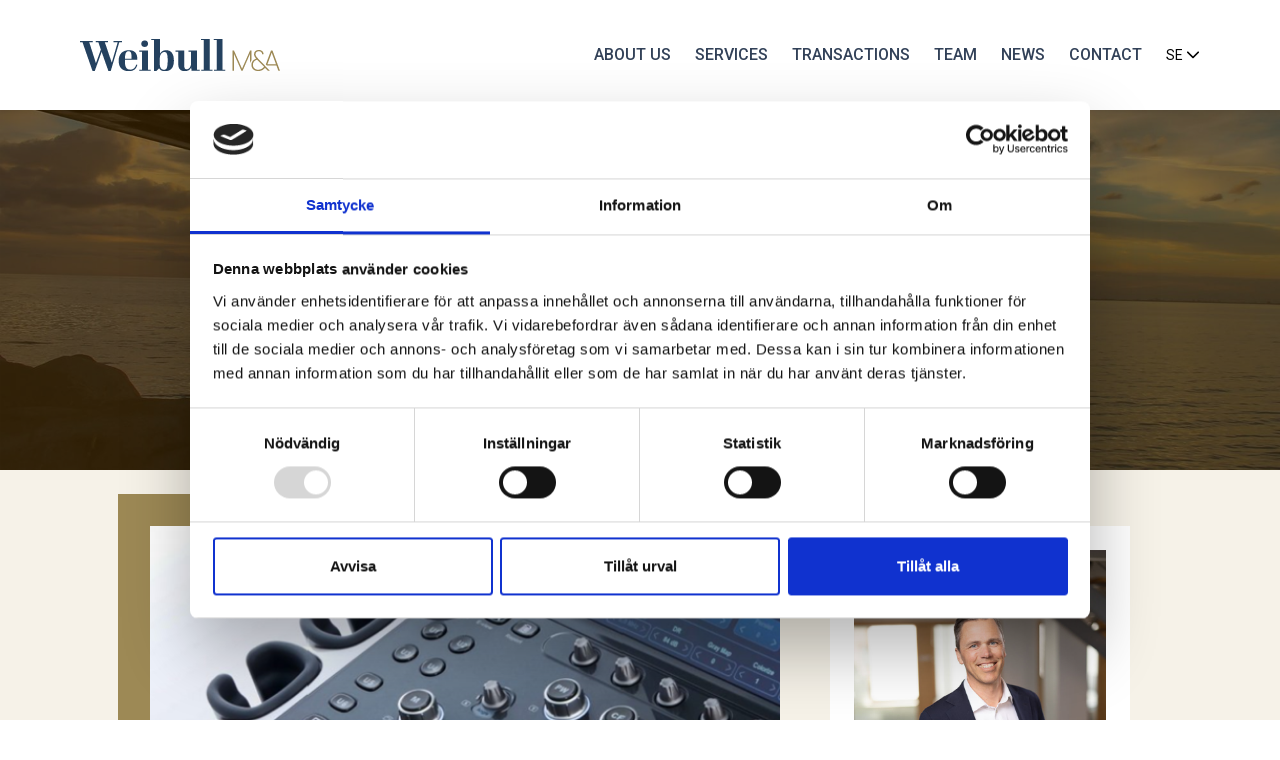

--- FILE ---
content_type: text/html; charset=utf-8
request_url: https://www.weibull.se/en/transactions/medexa-diagnostisk-service-ab/
body_size: 5445
content:

<!doctype html>
<html lang="en-US">
<head>
    <!-- Google tag (gtag.js) -->
<script async src="https://www.googletagmanager.com/gtag/js?id=G-LGQL91LFTB"></script>
<script>
  window.dataLayer = window.dataLayer || [];
  function gtag(){dataLayer.push(arguments);}
  gtag('js', new Date());

  gtag('config', 'G-LGQL91LFTB');
</script>

<!-- Google tag (gtag.js) -->
<script async src="https://www.googletagmanager.com/gtag/js?id=AW-1068119342"></script>
<script>
  window.dataLayer = window.dataLayer || [];
  function gtag(){dataLayer.push(arguments);}
  gtag('js', new Date());

  gtag('config', 'AW-1068119342');
</script>
<!-- Google Tag Manager -->
<script>(function(w,d,s,l,i){w[l]=w[l]||[];w[l].push({'gtm.start':
new Date().getTime(),event:'gtm.js'});var f=d.getElementsByTagName(s)[0],
j=d.createElement(s),dl=l!='dataLayer'?'&l='+l:'';j.async=true;j.src=
'https://www.googletagmanager.com/gtm.js?id='+i+dl;f.parentNode.insertBefore(j,f);
})(window,document,'script','dataLayer','GTM-TRHDMFF');</script>
<!-- End Google Tag Manager -->

    
<meta charset="utf-8">
<meta http-equiv="X-UA-Compatible" content="IE=edge,chrome=1">
<meta name="viewport" content="width=device-width, initial-scale=1.0">

<title>Medexa Diagnostisk Service AB acquired by Indutrade AB</title>
<meta name="description" content="Weibull M&A was advisor to the seller in the transaction of Medexa Diagnostisk Service AB to Indutrade.">
<meta name="keywords" content="">
<meta property="og:type" content="website">
<meta property="og:title" content="Medexa Diagnostisk Service AB - Weibull" />
<meta property="og:url" content="https://www.weibull.se/en/transactions/medexa-diagnostisk-service-ab/" />
<meta property="og:description" content="Weibull M&A was advisor to the seller in the transaction of Medexa Diagnostisk Service AB to Indutrade." />
<meta property="og:site_name" content="Weibull" />



<link rel="canonical" href="https://www.weibull.se/en/transactions/medexa-diagnostisk-service-ab/" />




    <link rel="stylesheet" integrity="sha384-rbsA2VBKQhggwzxH7pPCaAqO46MgnOM80zW1RWuH61DGLwZJEdK2Kadq2F9CUG65" crossorigin="anonymous" href="https://cdn.jsdelivr.net/npm/bootstrap@5.2.3/dist/css/bootstrap.min.css">
    
    <link href="/sb/master-css.css.vc7e37db3e72c44e25513cc1396558b333864263d" rel="stylesheet">
    
    <script crossorigin="anonymous" src="https://kit.fontawesome.com/061a04de13.js"></script>
    <link rel="preconnect" href="https://fonts.googleapis.com">
    <link rel="preconnect" crossorigin href="https://fonts.gstatic.com">
    <link rel="stylesheet" href="https://fonts.googleapis.com/css2?family=Roboto:wght@300;400;500;700;900&amp;display=swap">

    <link rel="icon" type="image/png" sizes="32x32" href="/media/vbwnrgcj/favicon-32x32.png">

    <script src="https://ajax.aspnetcdn.com/ajax/jQuery/jquery-3.0.0.min.js"></script>
    <script src="https://ajax.aspnetcdn.com/ajax/jquery.validate/1.16.0/jquery.validate.min.js"></script>
    <script src="https://ajax.aspnetcdn.com/ajax/mvc/5.2.3/jquery.validate.unobtrusive.min.js"></script>
    
</head>
<body>
    <!-- Google Tag Manager (noscript) -->
<noscript><iframe src="https://www.googletagmanager.com/ns.html?id=GTM-TRHDMFF"
height="0" width="0" style="display:none;visibility:hidden"></iframe></noscript>
<!-- End Google Tag Manager (noscript) -->


    <nav class="navbar padding-x-space w-100 position-fixed align-items-center navbar-light">
        <a class="navbar-brand" href="/">
            <img class="logo-light" src="/media/cenhoy2f/logo-color.svg"  alt="Back to start">
            <img class="logo-dark" src="/media/c2wktyck/weibull-white-1.png"  alt="Back to start">
        </a>
        <button id="menu-btn" class="navbar-toggler" type="button" data-bs-toggle="offcanvas" data-bs-target="#mob-nav" aria-controls="mob-nav">
            <span></span>
            <span></span>
            <span></span>
        </button>
        <div id="mob-nav" class=" offcanvas offcanvas-end" tabindex="-1">
            <div id="mobileMenu" class="h-100 d-flex flex-column">
                
    <ul class="main-menu-mobile nav navbar-nav">
        <li class="nav-item top-nav-item">
            <a class="close-button" type="button" data-bs-dismiss="offcanvas" aria-label="Close navbar menu">
                <span></span>
                <span></span>
            </a>

        </li>
            <li class="nav-item">
                <a class="nav-link" href="/en/about-us/">About us</a>
            </li>
            <li class="nav-item">
                <a class="nav-link" href="/en/services/">Services</a>
            </li>
            <li class="nav-item">
                <a class="nav-link" href="/en/transactions/">Transactions</a>
            </li>
            <li class="nav-item dropdown">
                <a class="nav-link collapsed" type="button" data-toggle="offcanvas-submenu" data-target="#subMenu0" aria-expanded="false" aria-label="Toggle navigation">Team <i class="fal fa-chevron-right"></i></a>
                <div class="navbar-collapse offcanvas-submenu-collapse bg-beige" id="subMenu0">
    
                    <ul class="submenu">
                        <li class="nav-item top-nav-item">
                                <a href="javascript: void(0);" class="back-button submenu-close collapsed" data-toggle="close-mobile-menu" data-target="#mobileMenu" aria-expanded="false" aria-label="Toggle submenu">
                                <i class="fal fa-arrow-left"></i>
                            </a>
                            <a class="close-button collapsed" data-toggle="close-mobile-menu" data-target="#mobile-menu" aria-expanded="false" aria-label="Close navbar menu">
                                <span></span>
                                <span></span>
                            </a>
                        </li>
                        <li class="nav-item">
                            <a href="/en/team/" class="nav-link submenu-title">
            					Team
                                <i class="fal fa-chevron-down"></i>
                            </a>
                        </li>
                    </ul>
                    <ul class="submenu-submenu">
                            <li class="nav-item submenu-item">
                                <a class="nav-link" href="/en/team/tobias-lundin/">Tobias Lundin</a>
                            </li>
                            <li class="nav-item submenu-item">
                                <a class="nav-link" href="/en/team/ola-weibull/">Ola Weibull</a>
                            </li>
                            <li class="nav-item submenu-item">
                                <a class="nav-link" href="/en/team/oskar-tasso/">Oskar Tasso</a>
                            </li>
                            <li class="nav-item submenu-item">
                                <a class="nav-link" href="/en/team/charlotta-nilstoft/">Charlotta Nilstoft</a>
                            </li>
                            <li class="nav-item submenu-item">
                                <a class="nav-link" href="/en/team/william-magnusson/">William Magnusson</a>
                            </li>
                            <li class="nav-item submenu-item">
                                <a class="nav-link" href="/en/team/lars-andersson/">Lars Andersson</a>
                            </li>
                            <li class="nav-item submenu-item">
                                <a class="nav-link" href="/en/team/christina-bengtsson/">Christina Bengtsson</a>
                            </li>
                            <li class="nav-item submenu-item">
                                <a class="nav-link" href="/en/team/anders-malmstrom/">Anders Malmstr&#xF6;m</a>
                            </li>
                            <li class="nav-item submenu-item">
                                <a class="nav-link" href="/en/team/micael-karlsson-delphi-malmo/">Micael Karlsson Delphi Malm&#xF6;</a>
                            </li>
                    </ul>
                </div>
            </li>
            <li class="nav-item">
                <a class="nav-link" href="/en/news/">News</a>
            </li>
            <li class="nav-item">
                <a class="nav-link" href="/en/contact/">Contact</a>
            </li>
        
    <ul id="language-menu" class="navbar-nav">


                <li class="nav-item">
                    <a href="/transaktioner/medexa-diagnostisk-service-ab/" class="nav-link">
                        SE <i class="fa-solid fa-chevron-down"></i>
                    </a>
                </li>
    </ul>


        </ul>	

            </div>
        </div>
        <div id="desktopMenu" class="flex-column align-items-end justify-content-center h-100">
            
	<ul id="main-menu" class="navbar-nav ml-auto flex-row">
				<li class="nav-item">
					<a class="nav-link" href="/en/about-us/">
						About us
					</a>
				</li>
				<li class="nav-item">
					<a class="nav-link" href="/en/services/">
						Services
					</a>
				</li>
				<li class="nav-item">
					<a class="nav-link" href="/en/transactions/">
						Transactions
					</a>
				</li>
				<li class="nav-item">
					<a class="nav-link" href="/en/team/">
						Team
					</a>
				</li>
				<li class="nav-item">
					<a class="nav-link" href="/en/news/">
						News
					</a>
				</li>
				<li class="nav-item">
					<a class="nav-link" href="/en/contact/">
						Contact
					</a>
				</li>
		
    <ul id="language-menu" class="navbar-nav">


                <li class="nav-item">
                    <a href="/transaktioner/medexa-diagnostisk-service-ab/" class="nav-link">
                        SE <i class="fa-solid fa-chevron-down"></i>
                    </a>
                </li>
    </ul>


	</ul>

        </div>
    </nav>

    
    <header class="subpage-header d-flex padding-x-space justify-content-center align-items-center" style="background-image: url(/media/quifxo1t/rectangle-295.png), url(/media/cezbcju1/weibull-ma.jpg);">

       <h1>Medtech company Medexa acquired by Indutrade</h1>
      
    </header>
    <main class="subpage bg-beige">
        <section class="">

            
<section class="case-page padding-x-space padding-y-space container">
   

    <div class="case-container d-flex flex-wrap justify-content-between">
       
        <div class="case-text">
            <div class="case-image position-relative">
                <div class="overlay"></div>
                <img src='/media/ks3lpvpr/medexa-foervaervas-av-indutrade.png' alt='Medexa Förvärvas Av Indutrade' class='' />
            </div>
            <h2 class="txt-blue">Medexa Diagnostisk Service AB</h2>
            <p><strong>Weibull M&amp;A was advisor to the seller in the transaction of Medexa Diagnostisk Service AB to Indutrade.</strong></p>
<p>Medexa was founded in 1990 by Roger Hansson and specialises in high-end technology for healthcare with a focus on fetal surveillance and ultrasound applications. Customers consist primarily of county councils and private clinics.</p>
<p>Indutrade took possession of the company in October 2013, and it will be part of the Industrial Components business area. The acquisition is expected to have a marginally positive impact on Indutrade’s earnings per share.</p>
<p>Since 2008, annual sales in Indutrade’s medical technology segment have grown from approximately SEK 60 million to approximately SEK 400 million.</p>
        </div>
        <div class="contact-cards-wrap">
            <div class="contact-card coworker">
                <div class="coworker-image">
                    <img src='/media/kwghr4iw/tobias-lundin-komp.jpg' alt='Tobias Lundin Komp' class='' />
                </div>   
                <div class="coworker-text">
                    <h3 class="txt-blue">Contact person</h3>
                    <h2 class="txt-blue">Tobias Lundin</h2>
                    <p class="txt-blue">Partner &amp; CEO</p>
                      
                        
                    <a href="tel:&#x2B;46 (0)76-12 60 304">&#x2B;46 (0)76-12 60 304</a>
                    <a href="mailto:tobias.lundin@weibull.se">tobias.lundin@weibull.se</a>
                </div>
            </div>
        </div>
        


    </div>
</section>

        </section>
    </main>





    <footer class="padding-x-space padding-y-space d-flex flex-wrap justify-content-between">
    
                    <div class="footer-contact-wrap">
                        <h3>Malm&#xF6;</h3>
                        <div class="footer-contact-box">

                            <div>
                                    <ul>
                                            <li>Weibull M&amp;A AB</li>
                                            <li>Skeppsbron 3</li>
                                            <li>SE-211 20 Malm&#xF6;</li>
                                    <li>Telefon: <a href="tel:malmo@weibull.se">&#x2B;46 (0)40 732 90</a></li>
                                    <li>Email: <a href="mailto:malmo@weibull.se">malmo@weibull.se</a> </li>
                                    <li><a href="https://www.google.com/maps/place/Skeppsbron&#x2B;3,&#x2B;211&#x2B;20&#x2B;Malm%C3%B6/@55.6107386,12.9981591,16z/data=!3m1!4b1!4m6!3m5!1s0x4653a3f911220fc7:0x16a512cfa1e09416!8m2!3d55.6107386!4d12.9981591!16s%2Fg%2F11c5qf6z2z?entry=ttu&amp;g_ep=EgoyMDI1MDgzMC4wIKXMDSoASAFQAw%3D%3D" target="_blank">View on map</a></li>
                                    </ul>
                            </div>
                         </div>
                    </div>
                    <div class="footer-contact-wrap">
                        <h3>Stockholm</h3>
                        <div class="footer-contact-box">

                            <div>
                                    <ul>
                                            <li>Weibull M&amp;A AB</li>
                                            <li>Tulegatan 12</li>
                                            <li>SE-113 53 Stockholm</li>
                                    <li>Telefon: <a href="tel:stockholm@weibull.se">&#x2B;46 (0)8 23 76 20</a></li>
                                    <li>Email: <a href="mailto:stockholm@weibull.se">stockholm@weibull.se</a> </li>
                                    <li><a href="https://goo.gl/maps/rBJE72ujvyv7kLGQ6" target="_blank">View on map</a></li>
                                    </ul>
                            </div>
                         </div>
                    </div>
                    <div class="footer-contact-wrap">
                        <h3>Gothenburg</h3>
                        <div class="footer-contact-box">

                            <div>
                                    <ul>
                                            <li>Weibull M&amp;A AB</li>
                                            <li>M&#xE4;ssans gata 10</li>
                                            <li>SE-402 24 G&#xF6;teborg</li>
                                    <li>Telefon: <a href="tel:goteborg@weibull.se">&#x2B;46 (0)31 15 47 60</a></li>
                                    <li>Email: <a href="mailto:goteborg@weibull.se">goteborg@weibull.se</a> </li>
                                    <li><a href="https://goo.gl/maps/TsunGadWTiEWD7Bu5" target="_blank">View on map</a></li>
                                    </ul>
                            </div>
                         </div>
                    </div>
            <div class="">
                <h3>Follow us</h3>
                    <div class="d-flex">
                      
                            <div class="sm-icons">
                                <a href="https://www.linkedin.com/company/lars-weibull-ab/" target="_blank"><i class="fa-brands fa-linkedin-in"></i></a>
                            </div>
                      
                    </div>

      
           
            </div>
        
       

    </footer>

                <div class="row m-0 lower-footer padding-x-space">
                    <div class="mt-3 text-center">
                <p class="date">
                    © Copyright 2026 Weibull M&A AB | <a href="/en/data-protection-policy/">
                        Data protection policy
                    </a>
                </p>
                        
                    </div>
                </div>





    <script integrity="sha384-tsQFqpEReu7ZLhBV2VZlAu7zcOV+rXbYlF2cqB8txI/8aZajjp4Bqd+V6D5IgvKT" crossorigin="anonymous" src="https://ajax.aspnetcdn.com/ajax/jQuery/jquery-3.3.1.min.js"></script>
    <script integrity="sha384-kenU1KFdBIe4zVF0s0G1M5b4hcpxyD9F7jL+jjXkk+Q2h455rYXK/7HAuoJl+0I4" crossorigin="anonymous" src="https://cdn.jsdelivr.net/npm/bootstrap@5.2.3/dist/js/bootstrap.bundle.min.js"></script>
    <script src="/sb/master-js.js.vc7e37db3e72c44e25513cc1396558b333864263d"></script>

    <script src="/App_Plugins/UmbracoForms/Assets/promise-polyfill/dist/polyfill.min.js?v=13.5.0" type="application/javascript"></script><script src="/App_Plugins/UmbracoForms/Assets/aspnet-client-validation/dist/aspnet-validation.min.js?v=13.5.0" type="application/javascript"></script>

    
    


    
</body>
</html>

--- FILE ---
content_type: text/css
request_url: https://www.weibull.se/sb/master-css.css.vc7e37db3e72c44e25513cc1396558b333864263d
body_size: 9178
content:
::selection{background-color:#000000;color:#ffffff;}.bg-beige{background-color:#F6F2E8 !important;}.bg-dark-beige{background-color:#9D895580 !important;}.bg-blue{background-color:#24415F !important;}.txt-blue{color:#24415F;}.txt-white{color:#FFFFFF;}.txt-gold{color:#9D8955;font-weight:600;}.scroll-to{display:block;position:relative;top:-72px;visibility:hidden;}@media screen and (min-width:992px){.scroll-to{display:block;position:relative;top:-110px;visibility:hidden;}}a,a:link,a:active{color:#9D8955;text-decoration:none;transition:0.2s;font-weight:600;}[type=button],[type=reset],[type=submit],button{-webkit-appearance:none;}ul{padding-left:1rem;}a:hover{color:#24415F;text-decoration:none;}img{max-width:100%;}figure{margin-bottom:0;}html{scroll-behavior:smooth;}body,p,li{font-family:'Roboto',sans-serif;font-weight:400;font-size:1.125rem;color:#34434B;line-height:1.5;-webkit-font-smoothing:antialiased;-moz-osx-font-smoothing:grayscale;}b,strong{font-weight:900;}p strong{font-weight:500;}h1{text-transform:none;font-size:1.75rem;font-weight:700;line-height:1.15;margin-bottom:1rem;}h2{font-weight:700;font-size:1.5rem;margin-bottom:0.75rem;line-height:1.15;}h3{font-size:1.25rem;text-transform:none;font-weight:700;line-height:1.15;margin-bottom:0.5rem;}h1 + h2,p + h2,ul + h2,p + h3,ul + h3{margin-top:2rem;}h2 + h3{margin-top:1.5rem;}p.ingress{font-weight:500;font-size:1.125rem;}.max-width-300{max-width:300px;}@media screen and (min-width:576px){h1{font-size:1.875rem;}}@media screen and (min-width:992px){h1{font-size:2.125rem;}h2{font-size:1.75rem;}h3{font-size:1.5rem;}}@media screen and (min-width:1700px){h1{font-size:2.75rem;}h2{font-size:2rem;}h3{font-size:1.75rem;}p.ingress{font-size:1.25rem;}}article h1{font-size:1.75rem;font-weight:700;}article h2{font-weight:700;}article p:last-child{margin-bottom:0;}article p.ingress{font-size:1.25rem;}@media screen and (min-width:992px){article h1{font-size:2rem;}article h2{font-size:1.5rem;}}@media screen and (min-width:1700px){article h1{font-size:2.25rem;}article h2{font-size:1.75rem;}article p.ingress{font-size:1.375rem;}}.padding-x-space{padding-left:15px;padding-right:15px;}@media (min-width:768px){.padding-x-space{padding-left:2rem;padding-right:2rem;}}@media (min-width:1200px){.padding-x-space{padding-left:5rem;padding-right:5rem;}}.padding-y-space{padding-top:2rem;padding-bottom:2rem;transition:.5s;}@media (min-width:768px){.padding-y-space{padding-top:2.5rem;padding-bottom:2.5rem;}}@media (min-width:1200px){.padding-y-space{padding-top:3.5rem;padding-bottom:3.5rem;}}@media (min-width:1700px){.padding-y-space{padding-top:5rem;padding-bottom:5rem;}}a.btn,button.btn{display:inline-block;font-size:1rem;background-color:#9D8955;padding:0.5rem 2rem;color:#FFF;font-weight:500;transition:all ease 0.2s;border:2px solid #9D8955;border-radius:100px;}a.btn:hover,a.btn:focus,a.btn:active,button.btn:hover,button.btn:focus,button.btn:active{background-color:#9D8955;filter:brightness(90%);outline:none;box-shadow:none;color:#FFF;}a.btn-white,button.btn-white{color:#FFFFFF;border-color:#FFFFFF;background:transparent;}a.btn-white:hover{color:#9D8955;border-color:#9D8955;background:transparent;}[type="button"]{-webkit-appearance:none;}@media screen and (min-width:1200px){a.btn{padding:0.5rem 3rem;}}.section-header{margin-bottom:1.5rem;}.section-header.container{max-width:600px;}.section-header h2{margin-bottom:0;}@media screen and (min-width:992px){.section-header{margin-bottom:2rem;}.section-header h2{font-size:2rem;}}@media screen and (min-width:1200px){.section-header{margin-bottom:2.25rem;}.section-header h2{margin-bottom:0.75rem;font-size:2.5rem;}}.note{margin-top:0.5rem;margin-bottom:0;font-size:0.875rem;}.navbar{justify-content:space-between;align-items:initial;padding-top:0;padding-bottom:0;top:0;transition:all ease 0.4s;height:72px;z-index:1200;}.navbar-light{background-color:#FFFFFF;box-shadow:0 1px 5px rgba(0,0,0,0.1);}.navbar-show{transform:none;}@media screen and (min-width:992px){.navbar{height:110px;}}.navbar-brand{display:flex;}.navbar-brand img{width:120px;transition:0.15s;}@media screen and (min-width:992px){.navbar .navbar-brand img{width:200px;}}.navbar-dark .logo-dark{display:block;opacity:1;}.navbar-dark .logo-light{display:none;opacity:0;}.navbar-light .logo-light{display:block;opacity:1;}.navbar-light .logo-dark{display:none;opacity:0;}.navbar-toggler:focus{outline:none;}.navbar .navbar-toggler{width:35px;height:28px;position:relative;transform:rotate(0deg);transition:.5s ease-in-out;cursor:pointer;padding:0;outline:none !important;box-shadow:none !important;border:none;z-index:1032;}.navbar-toggler{position:relative;width:30px;height:22px;border:none;}.navbar-toggler span{display:block;position:absolute;height:2px;width:30px;background:#000000;opacity:1;left:0;}.navbar-dark .navbar-toggler span{background:#FFFFFF;}.navbar-toggler:focus,.navbar-toggler:active{border:none;outline:none;box-shadow:none;}.navbar-toggler span:nth-child(1){top:0;}.navbar-toggler span:nth-child(2){top:10px;}.navbar-toggler span:nth-child(3){top:20px;}@media screen and (min-width:992px){.navbar-toggler{display:none;}}.offcanvas-collapse{position:fixed;top:0;bottom:0;right:0;width:100%;overflow-y:auto;transition:-webkit-transform .4s ease-in-out;transition:transform .4s ease-in-out;transition:transform .4s ease-in-out,-webkit-transform .3s ease-in-out;-webkit-transform:translateX(100%);transform:translateX(100%);z-index:1032;overflow-x:hidden;}.offcanvas-collapse.open{-webkit-transform:translateX(0);transform:translateX(0);box-shadow:0 0 40px rgba(0,0,0,0.1);}#mob-nav{padding:0;}@media screen and (min-width:400px){.offcanvas-collapse{width:380px;right:0;-webkit-transform:translateX(100%);transform:translateX(100%);}.offcanvas-collapse.open{-webkit-transform:translateX(0);transform:translateX(0);}}#mobileMenu .nav-item{border-bottom:1px solid #D4D4D6;}#mobileMenu .nav-link{color:#000000;font-weight:600;font-size:1.125rem;padding:1rem;display:flex;justify-content:space-between;align-items:center;white-space:nowrap;}.close-button{cursor:pointer;font-size:36px;padding:0 0.25rem;display:flex;justify-content:flex-end;align-items:center;position:relative;color:#000000;height:30px;width:30px;margin-right:0.75rem;}.main-menu-mobile .top-nav-item{height:60px;display:flex;justify-content:flex-end;align-items:center;}.main-menu-mobile .top-nav-item span{display:block;position:absolute;height:2px;width:30px;background:#000000;opacity:1;right:0;}.main-menu-mobile .top-nav-item span:nth-child(1){top:15px;transform:rotate(45deg);}.main-menu-mobile .top-nav-item span:nth-child(2){top:15px;transform:rotate(-45deg);}#mobileMenu #language-menu .nav-link{font-weight:400;opacity:0.8;}.main-menu-mobile .offcanvas-submenu-collapse{position:fixed;top:0;bottom:0;right:0;width:100%;height:100%;overflow-y:auto;transition:all .3s ease-in-out;-webkit-transform:translateX(100%);transform:translateX(100%);z-index:10;padding:0;opacity:0;}.main-menu-mobile .offcanvas-submenu-collapse.open{-webkit-transform:translateX(0);transform:translateX(0);opacity:1;}.main-menu-mobile .offcanvas-submenu-collapse .top-nav-item{justify-content:space-between;}.main-menu-mobile .back-button{justify-content:flex-start;font-size:30px;margin-left:1rem;color:#000000;}.main-menu-mobile .submenu{list-style:none;padding-left:0;}.main-menu-mobile .offcanvas-submenu-collapse .submenu:first-child .nav-item:first-child .nav-link{border-top:none;}.main-menu-mobile .submenu-submenu{list-style:none;padding-left:0;}#mobileMenu .main-menu-mobile .submenu-submenu .nav-item .nav-link{white-space:normal;font-weight:400;}.main-menu-mobile .submenu-submenu .nav-item:first-child .nav-link{border-top:none;}.main-menu-mobile .submenu-submenu .nav-item:first-child .nav-link{border-top:none;}.main-menu-mobile .submenu-submenu > .nav-item:last-child{border-bottom:1px solid #A1B7B6;}.main-menu-mobile .submenu .submenu .nav-item:last-child .nav-link{border-bottom:none;}.main-menu-mobile .submenu-item .nav-link{text-transform:none;}#desktopMenu{display:none;}@media screen and (min-width:992px){#desktopMenu{display:flex;}}#main-menu{flex-direction:row;align-items:center;}#main-menu .nav-item{position:relative;}#main-menu .nav-link{font-weight:500;color:#324158;padding:0.5rem 0;transition:all ease 0.15s;text-transform:uppercase;font-size:1rem;}.navbar-dark #main-menu .nav-link:hover{color:rgba(255,255,255,0.7);}.navbar-light #main-menu .nav-link:hover{color:#9D8955;}#main-menu > .nav-item > .nav-link{margin-right:1.5rem;}#main-menu > .nav-item:last-child > .nav-link{margin-right:0;}.navbar-dark #main-menu .nav-link{color:#FFFFFF;}@media screen and (min-width:1700px){#main-menu > .nav-item > .nav-link{margin-right:2rem;}}#main-menu .dropdown-toggle::after{display:none;}#main-menu .dropdown:hover .dropdown-menu{display:block;}#main-menu .dropdown-menu{background-color:#ffffff;border:none;border-radius:0;position:absolute;top:calc(100% - 2px);padding:0;min-width:260px;box-shadow:0px 2px 3px 0px rgba(0,0,0,0.2);}#main-menu .dropdown-menu .nav-link{color:#324158;text-transform:none;font-size:0.875rem;font-weight:400;padding:1rem;border-bottom:1px solid #D4D4D6;line-height:1;}#main-menu .dropdown-menu .nav-item:last-child .nav-link{border-bottom:none;}#desktopMenu #language-menu{flex-direction:row;}#desktopMenu #language-menu .nav-link{font-weight:400;font-size:0.875rem;color:#000000;padding:0.5rem 1.5rem 0.5rem 0;transition:all ease 0.15s;}#desktopMenu #language-menu .nav-item:last-child .nav-link{padding-right:0;}.navbar-dark #desktopMenu #language-menu .nav-link{color:#FFFFFF;}@media screen and (min-width:1700px){#desktopMenu #language-menu .nav-link{font-size:1rem;padding:0.5rem 1.875rem 0.5rem 0;}}footer{background:#24415F;color:#D9D9D9;opacity:0.9;}footer p,footer a,footer .lower-footer p a,.footer-contact-box a,.footer-contact-box h3,.footer-contact-box p,.footer-contact-box li,.lower-footer a{color:#E1E3E4 !important;}footer a:hover,.lower-footer a:hover{color:rgba(255,255,255,0.7) !important;}footer > div{flex-basis:100%;flex-grow:0;flex-shrink:0;margin-bottom:2rem;}footer > div:last-child{margin-bottom:0;}@media screen and (min-width:600px){footer > div{flex-basis:calc(50% - 1rem);}}@media screen and (min-width:992px){footer > div{flex-basis:calc(25% - 1rem);}}footer h3{margin:0 0 1rem;padding-top:1rem;font-weight:600;}footer ul{list-style:none;padding-left:0;margin-bottom:0;}footer p{font-weight:500;font-size:1rem;}footer li{font-size:1rem;}footer ul li ul li a.nav-link{font-size:.875rem;padding-bottom:0;}footer ul li a.nav-link:hover{opacity:.4;}.sm-icons > a{display:inline-flex;border-radius:50%;border:1px solid #EDEBE6;height:40px;width:40px;justify-content:center;align-items:center;margin-right:0.75rem;color:#EDEBE6;}.lower-footer{background:#24415F90;}.lower-footer p{font-size:0.875rem;font-weight:300;color:#EDEBE6;}.logo-container{padding:1rem 0;border-top:1px solid #ffffff50;}.lower-footer h3{color:#fff;text-transform:uppercase;margin-bottom:1rem;}.footer-logo{flex-basis:calc(50% - 0.5rem);flex-grow:0;flex-shrink:0;margin-bottom:1rem;}.footer-logo figure{height:60px;}.footer-logo img,.footer-logo-right img{width:100%;height:100%;object-fit:contain;padding:1rem;border:1px solid #ffffff20;}.footer-logo-right{flex-basis:calc(50% - 0.5rem);flex-grow:0;flex-shrink:0;margin-bottom:1rem;}@media screen and (min-width:480px){.footer-logo{flex-basis:calc(50% - 0.5rem);}.footer-logo figure,.footer-logo-right figure{height:120px;}}@media screen and (min-width:992px){.footer-logo{flex-basis:calc(25% - 0.5rem);}.footer-logo-right{flex-basis:100%;flex-grow:0;flex-shrink:0;margin-bottom:1rem;}.logo-container{border-left:1px solid #ffffff50;border-top:0;padding:0 1rem;}}.chevron-down{width:100%;position:absolute;bottom:2rem;}.chevron-down a{color:#fff;font-size:2rem;}.chevron-down a:hover{color:#7D2638;}.scroll-to{display:block;position:relative;top:-59px;visibility:hidden;}@media screen and (min-width:992px){.scroll-to{top:-111px;}}.hero-section{min-height:80vh;position:relative;background-position:center;background-size:cover;display:flex;flex-direction:column;justify-content:center;}.hero-video video{width:100%;height:100%;position:absolute;object-fit:cover;top:50%;left:50%;transform:translateX(-50%) translateY(-50%);z-index:-1;filter:brightness(70%);}.hero-video{background-size:cover;background-position:center;display:flex;flex-direction:column;justify-content:center;align-items:center;}.hero-video .hero-caption{color:#fff;display:flex;flex-direction:column;justify-content:center;height:100%;}.hero-caption,.video-caption{color:#fff;display:flex;flex-direction:column;justify-content:center;align-items:center;text-align:center;}.hero-caption h1{font-size:1.75rem;font-weight:900;width:100%;}.hero-caption a.btn{margin-top:1.5rem;font-size:1rem;}@media screen and (max-width:567px){.hero-caption h1{max-width:400px;}}@media screen and (min-width:992px){.hero-caption h1{font-size:3rem;}.hero-caption,.video-caption{align-items:center;text-align:center;}}@media screen and (min-width:1200px){.hero-caption h1{font-size:3.5rem;margin-top:2rem;}}@media screen and (min-width:1700px){.hero-caption h1{font-size:4.25rem;}.hero-caption a.btn{margin-top:2.5rem;}}.read-more{display:inline-block;color:#9D8955;font-weight:700;font-size:0.875rem;}.service-item .read-more{position:absolute;bottom:0.5rem;left:0;vertical-align:bottom;}@media screen and (min-width:992px){.read-more{font-size:1rem;}.service-item .read-more{bottom:0;left:1rem;}}@media screen and (max-width:767px){.intro-section{padding:0;}}.intro-section .intro-section-item{flex-basis:100%;flex-grow:0;flex-shrink:0;}.intro-text{color:#fff;}.intro-img figure{width:100%;height:100%;z-index:2;position:relative;}.intro-img figure img{width:100%;height:100%;object-fit:cover;}.intro-text p{color:#fff;}.intro-img{position:relative;}.intro-section .overlay{position:absolute;top:0;left:0;bottom:0;height:100%;width:100%;background:#9D8955;z-index:1;}@media screen and (min-width:768px){.intro-section .intro-section-item{flex-basis:50%;}.intro-img figure{padding:0;}.intro-section .overlay{top:-2rem;left:-2rem;padding:0;}}.service-section h2{margin-bottom:2rem;}.sevice-section .service-item{flex-basis:100%;flex-grow:0;flex-shrink:0;position:relative;background-position:1000px 1000px;background-size:100px;background-repeat:no-repeat;border-top:7px solid #9D8955;padding:1rem 0 1rem 0;}.sevice-section .service-item p{margin-bottom:0;}.sevice-section .service-item:last-child{border-bottom:7px solid #9D8955;}.sevice-section .service-item:hover{background-position:right,bottom;}@media screen and (min-width:992px){.sevice-section .service-item{flex-basis:calc(33.33% - 1rem);border-left:7px solid #9D8955;border-top:none;padding:0 0 0 1rem;}.sevice-section .service-item:last-child{border-bottom:none;}}.business-section{background-repeat:no-repeat;background-size:cover;background-position:top;}@media screen and (min-width:768px){.business-areas{column-count:3;column-gap:36px;max-width:1200px;margin:0 auto;}}.business-areas ul{padding-left:0;list-style-position:inside;}.business-areas ul li{list-style-type:none;padding:1rem 0;display:flex;align-items:center;}.business-areas ul li a{color:#fff;}.business-areas ul li a:hover{color:#9D8955;}.business-areas ul li a:hover img{filter:invert(58%) sepia(16%) saturate(938%) hue-rotate(6deg) brightness(90%) contrast(88%);}.business-areas img{width:24px;margin-right:0.75rem;}.business-areas .business-block .business-img{position:relative;}.business-areas .business-block .business-img img{width:100%;height:100%;object-fit:cover;}.business-areas .business-block .caption{position:absolute;left:0;bottom:0;color:#fff;padding:2rem;}.business-areas .business-block h2{color:#fff;letter-spacing:0.02em;}.business-areas .business-block .overlay{position:absolute;top:0;bottom:0;left:0;right:0;height:100%;width:100%;transition:.5s ease;opacity:0;}.business-areas .business-block:hover .overlay{opacity:0.9;background:#9D8955D6;}.business-areas .business-block .overlay-text{color:#fff;position:absolute;left:0;bottom:0;width:100%;padding:2rem;}.business-areas .business-block .overlay-text a{color:#fff !important;}.business-areas .business-block .overlay-text{opacity:0;}.business-areas .business-block:hover .overlay-text{opacity:1;}.business-areas .business-block .caption{opacity:1;}.business-areas .business-block:hover .caption{opacity:0;}@media screen and (min-width:568px){.business-areas .business-block{flex-basis:calc(50% - 1rem);}}@media screen and (min-width:992px){.business-areas .business-block{flex-basis:calc(25% - 1rem);margin-bottom:2rem;}}.cases .case-wrap{flex-basis:100%;flex-grow:0;flex-shrink:0;margin-bottom:2rem;}.cases .case-wrap .case-img img{width:100%;height:100%;object-fit:cover;}.cases .case-img{height:300px;width:100%;}@media screen and (min-width:992px){.cases .case-wrap{flex-basis:calc(33.33% - 1rem);}}.filter-tags label{cursor:pointer;display:block;color:#000000;font-weight:400;position:relative;padding-left:30px;display:inline-flex;align-items:center;margin:0;text-transform:capitalize;}.filter-tags input{-webkit-appearance:none;appearance:none;background-color:#FFFFFF;margin:0;font:inherit;width:20px;height:20px;border:1px solid #C9CBCE;border-radius:0;padding:0 !important;position:absolute;top:0;left:0;cursor:pointer;}.filter-tags input::before{content:"";width:20px;height:20px;display:flex;align-items:center;justify-content:center;color:#000000;position:absolute;top:0;left:0;box-shadow:inset 1em 1em #000000;transform:scale(0);transform-origin:center;clip-path:polygon(37% 65%,85% 12%,95% 21%,38% 81%,0 48%,8% 39%);}.filter-tags input:checked::before{transform:scale(0.7);}.logos .logo-wrap{flex-basis:calc(50% - 1rem);flex-grow:0;flex-shrink:0;padding:1rem;}.logos .logo-wrap img{width:100%;height:100%;object-fit:contain;filter:grayscale(100);opacity:.8;}.logos .logo-wrap img:hover{filter:unset;opacity:unset;}@media screen and (min-width:567px){.logos .logo-wrap{flex-basis:25%;}}@media screen and (min-width:992px){.logos .logo-wrap{flex-basis:12.5%;}}.banner{margin-bottom:2rem;}@media screen and (max-width:767px){.banner-section{padding:0;}}.banner:last-child{margin-bottom:0;}.banner-image{margin-bottom:2rem;}.banner .banner-content{flex-basis:100%;flex-grow:0;flex-shrink:0;}@media screen and (min-width:768px){.banner .banner-content{flex-basis:50%;}.banner-image{margin-bottom:0;}}.banner .banner-image{width:100%;height:100%;z-index:2;position:relative;}.banner .banner-image img{width:100%;height:100%;object-fit:cover;object-position:center;}.banner .banner-logo{width:50%;max-height:100px;}.banner .banner-logo img{width:100%;height:100%;object-fit:contain;object-position:left;}.banner .banner-image-wrap{position:relative;}@media screen and (min-width:768px){.banner .overlay{position:absolute;top:-2rem;left:-2rem;bottom:0;height:100%;width:100%;background:#9D8955;z-index:1;}}.contact-form{background:linear-gradient(45deg,#5C2B62 0%,#A71680 50%,#D88A5F 100%) !important;color:#fff;padding:2rem;}@media screen and (min-width:992px){.start-contact-form{margin-top:6rem;margin-bottom:-4rem;}.contact-form{transform:translateY(-8vw);}}@media screen and (min-width:1200px){.start-contact-form{margin-top:10rem;margin-bottom:-8rem;}}.news-posts{justify-content:flex-start;}.news-post{flex-basis:100%;flex-grow:0;flex-shrink:0;background-color:#FFFFFF;margin-bottom:1.5rem;}.news-post figure{margin:0;overflow:hidden;position:relative;height:52vw;background-color:#F2F3F4;}.news-post figure img{height:100%;width:100%;object-fit:cover;}p.news-category{margin-bottom:0.375rem;font-weight:600;color:#999999;}.news-preview{padding:1.5rem 1rem;}.news-preview h3{font-size:1.5rem;margin:0 0 0.5rem;}.news-posts .news-post.first-post .news-preview-long{display:none;}@media screen and (min-width:576px){.news-posts{margin-left:-0.5rem;margin-right:-0.5rem;}.news-post{flex-basis:calc(50% - 1rem);max-width:calc(50% - 1rem);margin:0 0.5rem 1rem;}.news-post figure{height:26vw;}}@media screen and (min-width:992px){.investment-page .news-post figure img{height:100%;}.news-section .news-post{margin-bottom:0;}.news-post{flex-basis:calc(33.33% - 1rem);max-width:calc(33.33% - 1rem);margin-bottom:1rem;}.news-post figure{height:17vw;}.news-posts .news-post.first-post{flex-basis:calc(100% - 1rem);max-width:calc(100% - 1rem);display:flex;margin-bottom:1rem;}.news-posts .news-post.first-post h3{font-size:2rem;}.news-posts .news-post.first-post p{font-size:1.125rem }.news-posts .news-post.first-post > *{flex-basis:50%;}.news-posts .news-post.first-post figure{min-height:27vw;}.investment-page .news-posts .news-post.first-post figure{height:100%;}.investment-page .news-posts .news-post.first-post figure img{height:100%;}.investment-page .news-posts .news-post.first-post .focus-item .embed-responsive-item{background:#000;}.news-posts .news-post.first-post figure img{height:27vw;}.news-posts .news-post.first-post .news-preview-short{display:none;}.news-posts .news-post.first-post .news-preview-long{display:block;}.news-posts .news-post.first-post .news-preview{padding:2rem;display:flex;flex-direction:column;justify-content:center;}.investment-page .news-posts .news-post.first-post .news-preview{display:block;}.investment-page .news-posts .news-post.first-post .news-preview img{margin-bottom:2rem;}.news-all a{font-size:1.5rem;}.news-all a svg{font-size:1.25rem;padding-top:2px;}}@media screen and (min-width:1400px){.news-post h2{margin-bottom:0.75rem;}}@media screen and (min-width:1200px){.news-preview h3{font-size:1.5rem;}.news-preview p{font-size:1.125rem;}}@media screen and (min-width:1400px){.news-post{margin-bottom:1.5rem;}.news-section .news-post.first-post{margin-bottom:1.5rem;}}@media screen and (min-width:1700px){.news-posts{margin-left:-1rem;margin-right:-1rem;}.news-post{flex-basis:calc(33.33% - 2rem);max-width:calc(33.33% - 2rem);margin:0 1rem 3rem;}.news-posts .news-post.first-post{flex-basis:calc(100% - 2rem);max-width:calc(100% - 2rem);margin:0 1rem 3rem;}.news-preview{padding:2rem;}.news-preview h3{font-size:1.75rem;}.news-preview p{font-size:1.25rem;}.news-post.first-post .news-preview p.news-category{font-size:1.25rem;}.news-posts .news-post.first-post .news-preview{padding:2.875rem;}.news-post.first-post .news-preview h3{font-size:2.5rem;}.news-post.first-post .news-preview p{font-size:1.375rem;}}.subpage-header{background-size:cover;background-position:center;height:50vh;margin-top:72px;position:relative;}.subpage-video{background-size:cover;background-position:center;display:flex;flex-direction:column;justify-content:center;align-items:center;}.subpage-header video{width:100%;height:100%;position:absolute;object-fit:cover;top:50%;left:50%;transform:translateX(-50%) translateY(-50%);z-index:-1;filter:brightness(70%);}.subpage-header p.ingress{margin-bottom:0;color:#324158;font-weight:400;}.subpage-header-row{padding-top:min(3vw,2.5rem);padding-bottom:min(3vw,2.5rem);}.subpage-header h1{margin-bottom:0;color:#fff;font-size:2rem;text-align:center;}@media screen and (min-width:992px){.subpage-header h1{font-size:2.25rem;}.subpage-header{margin-top:110px;}}@media screen and (min-width:1200px){.subpage-header h1{font-size:2.5rem;}}@media screen and (min-width:1700px){.subpage-header h1{font-size:3rem;}}.breadcrumb{background:#fff;padding:0.75rem 1rem;}.breadcrumb li{font-size:.875rem;font-weight:500;}.breadcrumb li a{color:#677278;text-decoration:none;}.breadcrumb li a:hover{color:#A71680;}.breadcrumb li .divider{margin:0 .25rem;}.breadcrumb li.active{color:#A71680;}.main-content .col-sidebar{order:2;display:none;}.main-content > div{flex-basis:100%;flex-grow:0;flex-shrink:0;}.main-content .main-content-col{order:1;}@media screen and (min-width:768px){.main-content .main-content-col{order:2;flex-basis:calc(100% - 250px);}}@media screen and (min-width:992px){.main-content .main-content-col{flex-basis:calc(100% - 350px);}}@media screen and (min-width:768px){.main-content .col-sidebar{order:1;display:block;flex-basis:220px;margin-top:0.5rem;}}@media screen and (min-width:992px){.main-content .col-sidebar{flex-basis:300px;}}@media screen and (min-width:992px){.subpage article{padding-left:calc(50% - 400px);padding-right:calc(50% - 400px);}}@media screen and (min-width:1700px){.subpage article{padding-left:calc(50% - 510px);padding-right:calc(50% - 510px);}}.content-section{flex-wrap:wrap;}.content-section > div{flex-basis:100%;}.content-section .content-text{order:2;}.content-section.content-image{order:1;}@media screen and (max-width:767px){.content-section{padding:0;}.content-section .content-text{padding-left:15px;padding-right:15px;}}@media screen and (min-width:768px){.content-section .content-image .overlay{position:absolute;bottom:0;height:100%;width:100%;background:#9D8955;z-index:1;}.content-section:nth-child(odd) .content-image .overlay{top:-2rem;left:-2rem;}.content-section:nth-child(even) .content-image .overlay{top:-2rem !important;right:-2rem !important;}.content-section > div{flex-basis:50%;flex-grow:0;flex-shrink:0;max-width:50%;}.content-section:nth-child(odd) .content-text{order:2;}.content-section:nth-child(odd) .content-image{order:1;}.content-section:nth-child(even) .content-text{order:1;}.content-section:nth-child(even) .content-image{order:2;}}@media screen and (min-width:768px){.text-sections{padding-left:0;padding-right:0;}.content-section:nth-child(even) .content-text{padding-right:2rem;}.content-section:nth-child(odd) .content-text{padding-right:0;padding-left:2rem;}}@media screen and (min-width:992px){.content-section:nth-child(even) .content-text{padding-right:3rem;}.content-section:nth-child(odd) .content-text{padding-right:3rem;}}@media screen and (min-width:1400px){.text-image-section:nth-child(odd) .text-image .section-text{padding-right:4rem;}.text-image-section:nth-child(even) .text-image .section-image{padding-right:4rem;}}@media screen and (min-width:1700px){.text-image-section:nth-child(even) .text-image .section-image{padding-right:5.5rem;}}.content-image img{height:100%;width:100%;object-fit:cover;position:relative;z-index:2;aspect-ratio:3/2;}.content-video{position:relative;}.content-video #video-media{position:relative;display:block;width:100%;padding:0;overflow:hidden;left:0;bottom:0;right:0;aspect-ratio:16/9;}.content-video .embed-responsive{background:#000;}.cta-box > div{flex:0 0 100%;}@media screen and (min-width:576px){.cta-box > .cta-image{flex-basis:200px;}.cta-box > .cta-text{flex-basis:calc(100% - 200px);}}@media screen and (min-width:768px){.cta-box > .cta-image{flex-basis:290px;}.cta-box > .cta-text{flex-basis:calc(100% - 290px);}}.cta-box{padding:1.5rem;max-width:400px;margin:0 auto;}@media screen and (min-width:576px){.cta-box{max-width:1000px;}}.cta-image img{width:100%;aspect-ratio:1 / 1;object-fit:cover;object-position:center top;}.cta-text{padding-top:1.25rem;}@media screen and (min-width:576px){.cta-text{padding-top:0;padding-left:1.5rem;}}.cases-wrap .case-item{transition:.5s ease;background:#fff;box-shadow:0px 4px 4px rgba(0,0,0,0.1);height:100%;border:1px solid #fff;}.cases-wrap .case-item:hover{box-shadow:-20px 26px 24px rgba(157,137,85,0.3);border:1px solid #9D8955;}.case-logo{background:#fff;padding:1rem;min-height:150px;display:flex;align-items:center;}.cases-wrap .case-item .logo-line{width:40px;height:2px;background:#24415F20;}.cases-wrap .case-item .logo-text{font-size:1.375rem;}@media screen and (min-width:480px){.cases-wrap .case-item .logo-line{width:50px;}.cases-wrap .case-item .logo-text{font-size:1.5rem;}}@media screen and (min-width:768px){.cases-wrap .case-item .logo-text{font-size:1.25rem;}}@media screen and (min-width:992px){.cases-wrap .case-item .logo-line{width:20px;}.cases-wrap .case-item .logo-text{font-size:1.125rem;}}@media screen and (min-width:1200px){.cases-wrap .case-item .logo-text{font-size:1.125rem;}}.cases-wrap .case-item .logo-line:first-child{margin-right:0.5rem }.cases-wrap .case-item .logo-line:last-child{margin-left:0.5rem }.case-logo img{width:100%;height:100%;object-fit:contain;}.cases-wrap a{color:#fff;}.case-container .case-text,.case-container .contact-cards-wrap{flex-basis:100%;flex-grow:0;flex-shrink:0;}.case-container .case-text h2{margin-top:2rem;}@media screen and (min-width:992px){.case-container .contact-cards-wrap{flex-basis:300px;}.case-container .case-text{flex-basis:calc(100% - 350px);}}.case-container .contact-card.coworker{background:#fff;padding:1.5rem;margin-bottom:2rem;}.case-container .contact-card.legal-adviser{background:#9D8955;padding:1.5rem;}.case-container .contact-card.legal-adviser p,.case-container .contact-card.legal-adviser h2,.case-container .contact-card.legal-adviser h3,.case-container .contact-card.legal-adviser a{color:#fff;}.case-container .contact-card.legal-adviser a{text-decoration:none;}.case-container .contact-card.legal-adviser a:hover{color:rgba(255,255,255,0.7) !important;}.case-container .contact-card .coworker-text{text-align:center;}.case-container .contact-card .coworker-image img{width:100%;height:100%;object-fit:cover;}@media screen and (min-width:768px){.case-page .case-image .overlay{z-index:1;position:absolute;top:-2rem;left:-2rem;background:#9D8955;height:100%;width:100%;}}.case-page .case-image img{position:relative;width:100%;height:100%;object-fit:cover;z-index:2;aspect-ratio:3/2;}.coworkers-wrap .coworker-image .overlay{position:absolute;top:0;left:0;background:#9D8955;opacity:0;width:100%;height:100%;display:flex;justify-content:center;align-items:center;color:#fff;transition:.5s ease;}.coworkers-wrap .coworker-image .overlay a{color:#fff;}.coworkers-wrap .coworker-image:hover .overlay{opacity:0.8;}.coworkers-wrap .coworker-image{overflow:hidden;}.coworkers-wrap .coworker-image img{width:100%;height:100%;object-fit:cover;}@media screen and (min-width:1200px){.coworkers-wrap .coworker{flex-basis:calc(25% - 2rem);}}.coworkers-page h2{margin-top:2rem;}.coworkers-wrap .coworker-text h2,.coworkers-wrap .coworker-text p{margin-bottom:0;}.coworker-text h2{font-size:1.75rem;margin-top:0.75rem;margin-bottom:0.25rem;}.coworker-text h3{font-size:1.25rem;margin-top:1rem;}.coworker-text p{font-weight:500;}.coworker-text a{text-decoration:underline;display:block;}.coworkers-page .coworker-image img{display:block;margin:0 auto;}.coworkers-page .coworker-image figure{margin:0;overflow:hidden;position:relative;aspect-ratio:2/3;}.coworkers-page .coworker-image figure img{height:100%;width:100%;object-fit:cover;}.coworkers-page .read-more:hover svg{margin-left:0.15em;}.coworkers-page .coworker-text h3{font-size:1.375rem;margin-bottom:0.25rem;white-space:nowrap;}@media screen and (min-width:768px){.coworkers-page .coworker-text h3{font-size:1.5rem;}}.coworkers-page .coworker-text p.coworker-title{margin-bottom:0.625rem;}.subpage.coworkers-page.padding-y-row{padding-bottom:0.5rem;}@media screen and (min-width:768px){.subpage.coworkers-page.padding-y-row{padding-bottom:1rem;}}@media screen and (min-width:1200px){.subpage.coworkers-page{padding-bottom:1rem;}}@media screen and (min-width:1700px){.coworkers-page .coworker-text p.coworker-title{font-size:1.25rem;}.coworkers-page .coworker-contact-info li{font-size:1.125rem;}.subpage.coworkers-page.padding-y-row{padding-bottom:2rem;}}.coworker-wrap > div{flex-basis:100%;flex-grow:0;flex-shrink:0;margin-bottom:2rem;}.coworker-wrap .coworker-image{order:1;}.coworker-wrap .coworker-text{order:2;}@media screen and (min-width:768px){.coworker-wrap > div{flex-basis:calc(50% - 2rem);}.coworker-wrap .coworker-image{width:400px;}.coworker-wrap .coworker-image .overlay{z-index:1;position:absolute;top:-2rem;right:-2rem;background:#9D8955;height:100%;width:100%;}.coworker-wrap .coworker-image{order:2;}.coworker-wrap .coworker-text{order:1;}}.coworker-wrap .coworker-image img{position:relative;width:100%;height:100%;object-fit:cover;z-index:2;}#sub-nav{list-style:none;padding-left:0;margin-bottom:0;}#sub-nav .nav-item{border-bottom:1px solid #A0B7B6;position:relative;}#sub-nav > .nav-item:first-child{border-top:1px solid #A0B7B6;}#sub-nav .nav-link{color:#0C2D3B;padding:0.75rem 0;}@media screen and (max-width:1700px) and (min-width:992px){#sub-nav .nav-link{max-width:280px;}}@media screen and (max-width:991px) and (min-width:768px){#sub-nav .nav-link{max-width:200px;}}#sub-nav .nav-link.active{font-weight:600;color:#00585A;}#sub-nav .nav-item button{-webkit-appearance:none;border:none;background-color:transparent;position:absolute;right:0.25rem;top:8px;}#sub-nav .nav-item button:focus,#sub-nav .nav-item button:active{outline:none;box-shadow:none;border:none;}.sub-nav button:not(.collapsed) svg.fa-plus,#sub-nav .nav-item button:not(.collapsed) svg.fa-plus{display:none;}.sub-nav button.collapsed svg.fa-minus,#sub-nav .nav-item button.collapsed svg.fa-minus{display:none;}#sub-nav .submenu{list-style:none;padding-left:1rem;}#sub-nav .submenu .nav-link{padding-top:0.5rem;}#sub-nav .submenu .nav-item{border-bottom:none;}@media screen and (min-width:768px){#sub-nav{margin-top:0.5rem;}}@media screen and (min-width:1200px){#sub-nav{margin-top:1rem;}}.news-page{margin-top:60px;}@media screen and (min-width:992px){.news-page{margin-top:87px;}}@media screen and (min-width:1700px){.news-page{margin-top:112px;}}.selected-news-item{margin-bottom:2rem;}.selected-news-item figure{margin-bottom:1rem;}.selected-news-item .date{font-size:0.875rem;font-weight:400;margin-bottom:0.25rem;}.selected-news-item h1{margin-bottom:1rem;}.selected-news-item figure img{width:100%;}@media screen and (min-width:768px){.selected-news-item{margin-bottom:0;}}@media screen and (min-width:1700px){.selected-news-item{padding-right:5rem;}}.news-list-posts h2{text-transform:uppercase;margin-bottom:1rem;font-size:1.375rem;}@media screen and (min-width:1700px){.news-list-posts h2{font-size:1.5rem;margin-bottom:1.5rem;}}.news-list-post figure{padding-bottom:1rem;}.news-list-post figure img{width:100%;height:100%;object-fit:cover;aspect-ratio:3/2;}.news-list-post .date{font-size:0.875rem;font-weight:400;margin-bottom:0.25rem;}.news-list-post h3{margin-top:0;font-size:1.25rem;}p.news-list-preview{font-weight:400;font-size:0.875rem;margin-bottom:0.5rem;}@media screen and (min-width:1700px){.news-list-post h3{font-size:1.375rem;}p.news-list-preview{font-size:1rem;}}.news-page a.tag-link{margin:1rem 1rem 1rem 0;display:inline-block;color:#34434B !important;}.news-page a.tag-link.active{color:#9D8955 !important;border-bottom:2px solid #9D8955;}.pagination{margin-bottom:0;}.pagination .page-item{display:flex;align-items:center;justify-content:center;}.pagination .page-link{background-color:transparent;border:none;border-radius:0;color:#999999;font-weight:600;padding:0 0.625rem;font-size:1.125rem;}.pagination .page-link:focus,.pagination .page-link:active{box-shadow:none;border:none;outline:none;}.pagination .page-link-arrow{color:#34434B;font-size:0.875rem;padding:0 0.25rem;}.pagination .page-link-hide{visibility:hidden;}.pagination .page-item.active .page-link{background-color:transparent;color:#34434B;}.contact-page h1{margin-bottom:0;}.contact-page .contact-info-list a{font-size:1rem;}.contact-info-wrap > div{flex-basis:100%;flex-grow:0;flex-shrink:0;}.contact-map-column{min-height:70vw;}.contact-map-column iframe{filter:grayscale(100%);}.contact-page .contact-person-boxes{column-count:2;}.contact-page .contact-column h2{padding-top:0.5rem;border-top:1px solid #c2c2c2;}.contact-page .contact-column:first-child h2{padding-top:0;border-top:none;}@media screen and (max-width:992px){.contact-page .contact-person-boxes{column-width:600px;}}@media screen and (min-width:768px){.contact-info-wrap > div{flex-basis:calc(50% - 1rem);}.contact-map-column{min-height:30vw;}.contact-page .contact-column h2{padding-top:0;border:none;}}@media screen and (min-width:1400px){.contact-map-column{min-height:25vw;}}.contact-info-column h2{padding-top:0.5rem;border-top:1px solid #c2c2c2;}@media screen and (min-width:992px){.contact-info-column h2{font-size:1.5rem;}.contact-page .contact-info-list a{font-size:1.125rem;}}@media screen and (min-width:1700px){.contact-info-column h2{font-size:1.75rem;padding-top:1rem;}}.contact-person-boxes > div{break-inside:avoid;margin:0 0rem 1rem;}@media screen and (min-width:992px){.ir-board-page .contact-person-boxes{margin:0 -0.5rem;padding-left:calc(50% - 400px);padding-right:calc(50% - 400px);}}@media screen and (min-width:1200px){.contact-person-boxes{margin:0 -0.75rem;}}@media screen and (min-width:1700px){.contact-person-boxes{margin:0 -1rem;}}@media screen and (min-width:1700px){.contact-persons .section-header h2{margin-bottom:3.5rem;}}.contact-person-box{background-color:#FFFFFF;padding:1rem;}@media screen and (min-width:1700px){.contact-person-box{padding:1.5rem;}}.contact-person-image{flex-basis:100%;flex-grow:0;flex-shrink:0;margin-bottom:1rem;}.contact-person-text{flex-basis:100%;width:100%;flex-grow:0;flex-shrink:0;}@media screen and (min-width:500px){.contact-person-image{flex-basis:200px;margin-bottom:0;}.contact-person-text{flex-basis:calc(100% - 200px);width:calc(100% - 200px);padding-left:1rem;}}@media screen and (min-width:1700px){.contact-person-image{flex-basis:250px;}.contact-person-text{flex-basis:calc(100% - 250px);width:calc(100% - 250px);padding-left:1.5rem;}}.contact-person-image figure{margin-bottom:0;position:relative;}.contact-person-image figure img{width:100%;height:100%;object-fit:cover;object-position:center;}.contact-person-text h3{font-size:1.25rem;}p.contact-title{font-weight:600;color:#999999;}.contact-info-list{padding:0;margin:0;list-style:none;}.contact-info-list li{white-space:nowrap;overflow:hidden;text-overflow:ellipsis;}.contact-info-list svg{margin-right:0.25em;}.contact-info-list a{font-weight:400;}@media screen and (min-width:576px){.contact-person-text h3{margin-top:0.5rem;}}@media screen and (min-width:1400px){.contact-person-text h3{font-size:1.5rem;}p.contact-title{font-size:1.125rem;}}@media screen and (min-width:1700px){.contact-person-text h3{font-size:1.625rem;}p.contact-title{font-size:1.25rem;}}.umbraco-forms-container{padding-left:0;}.umbraco-forms-navigation .btn.primary{display:inline-block;font-size:1rem;background-color:#9D8955;padding:0.5rem 2rem;color:#FFF;font-weight:500;transition:all ease 0.2s;border:2px solid #9D8955;border-radius:100px;}.umbraco-forms-navigation .btn.primary:hover{background-color:#9D8955;filter:brightness(90%);outline:none;box-shadow:none;color:#FFF;}.umbraco-forms-navigation .col-md-12{padding-left:0;padding-top:0;}.umbraco-forms-navigation{padding-top:0 !important;}.umbraco-forms-form fieldset{padding-top:0 !important;}.subpage article p a,.news-page p a{text-decoration:underline;}.calendar .col-md-6{margin-bottom:2rem;}.calendar .col-lg-4:last-child{margin-bottom:0;}.calendar-card{height:100%;}.calendar-card .date-box{position:absolute;display:flex;flex-wrap:wrap;flex-direction:column;justify-content:center;align-items:center;left:0;height:100%;width:100px;padding-bottom:4px;color:#fff;font-weight:400;line-height:1.3;background-color:#ffffff30;}.calendar-card-item .date-box-item.newsroom{min-width:70px;min-height:70px;}.calendar-card .card-item-body{display:flex;flex-grow:1;width:100%;min-height:110px;padding:1rem 1rem 1rem 110px }.calendar-card-item .newsroom-card-item{display:flex;flex-direction:column;flex-grow:1;width:100%;justify-content:center;padding:1rem 2rem;}.calendar-card-container a{text-decoration:none !important;}.calendar-card-container{margin-bottom:2rem;}@media screen and (max-width:991px){.calendar-page .row .col-xl-4.col-lg-6{margin-bottom:1rem;}.calendar-card-container{margin-bottom:1rem;}}.accordion-section h2{color:#34434B;margin:1rem 0 0.5rem;}.accordion-container .accordion-items{justify-content:space-between;border:none;flex-direction:row;flex-wrap:wrap;break-inside:avoid;}.accordion-container .accordion-items .nav-item{flex-basis:100%;flex-grow:0;flex-shrink:0;display:flex;border:none;}.accordion-container .accordion-items .nav-link{padding:0.75rem;border:none;background-color:#A71680;width:100%;border-top-left-radius:0;border-top-right-radius:0;cursor:pointer;border-top:1px solid #EBF0F0;border-bottom:1px solid #EBF0F0;}.accordion-container .accordion-items .nav-item:first-child .nav-link{margin-top:0;}.accordion-container .accordion-items .nav-item:last-child .nav-link{margin-bottom:0;}.accordion-container .accordion-items .nav-link.active{background-color:#FFFFFF;}.accordion-container .accordion-items .nav-link:focus,.accordion-container .accordion-items .nav-link:focus-visible{outline:none;border:none;}.accordion-container .accordion-items .nav-link.active p{color:#00585A;}.accordion-container .accordion-items .nav-link p{font-weight:600;font-size:1rem;text-align:center;margin:0;color:#fff;line-height:1.2;}.accordion-container .tab-content{background-color:#FFFFFF;border-radius:0;width:100% }.accordion-container .accordion-items .accordion-body{background:#A7168040;padding:1.125rem 1rem;}.accordion-container .accordion-items .accordion-body .table{margin-bottom:0;}@media screen and (min-width:768px){.accordion-section-text{column-count:2;column-gap:32px;}}.accordion-container .accordion-items .accordion-body .table td,.accordion-container .accordion-items .accordion-body .table th{vertical-align:middle;padding:0.5rem 0.5rem 0.5rem 0;}.accordion-container .accordion-items .accordion-body .table td p{margin-bottom:0;}.accordion-container .tab-content .tab-pane{flex-direction:column;border-radius:0 0 0.5rem 0.5rem;}.accordion-container .tab-content .tab-pane ul{padding-left:1.125rem;}.accordion-container .tab-content .tab-pane ul:last-child{margin-bottom:0;}.accordion-container .tab-content .tab-pane > .d-flex{flex-wrap:wrap;}.accordion-container .tab-content .tab-pane > .d-flex .tab-text .btn{margin-top:0.5rem;}.accordion-container .accordion-items .nav-item:last-child .nav-link.active{border-right:1px solid #EBF0F0;border-left:1px solid #EBF0F0;}@media screen and (min-width:576px){.accordion-container .tab-pane p,.accordion-container .tab-pane li{font-size:1.125rem;}}@media screen and (min-width:600px){.accordion-container .tab-content .tab-pane{padding-top:2.5rem;}.accordion-container .tab-content .tab-pane > .d-flex{flex-direction:row;}}@media screen and (min-width:768px){.accordion-container .accordion-items{justify-content:center;flex-wrap:nowrap;padding-top:1.5rem;}.accordion-container .accordion-items .nav-item{flex-basis:100px;border-top:none;border-bottom:none;}.accordion-container .accordion-items .nav-link{border-top:none;border-bottom:none;border-left:1px solid #EBF0F0;border-right:1px solid #EBF0F0;}.accordion-container .accordion-items .nav-link{display:flex;align-items:center;justify-content:center;margin:0;}.accordion-container .accordion-items .nav-link.active{border-bottom:none;}.accordion-container .accordion-items .nav-item:last-child .nav-link{border-right:none;}.accordion-container .accordion-items .nav-item:last-child{border:none;}}@media screen and (min-width:820px){.accordion-container .tab-content .tab-pane{padding-top:2rem;}.accordion-container .accordion-items .nav-item{flex-basis:120px;}.accordion-container .tab-pane p,.accordion-container .tab-pane li{font-size:1.25rem;}}@media screen and (min-width:992px){.accordion-container .tab-content .tab-pane{padding-top:2.5rem;}}@media screen and (min-width:1200px){.accordion-container .tab-content .tab-pane{padding-top:3rem;}.accordion-container .accordion-items .nav-item{flex-basis:200px;}.accordion-container .accordion-items .nav-link{padding:1.125rem 1rem;}.accordion-container .accordion-items .nav-link p{font-size:1.25rem;}}@media screen and (min-width:1500px){.accordion-container .tab-content .tab-pane{padding-top:4rem;}.accordion-container .tab-content .tab-pane > .d-flex .tab-text p{font-size:1.25rem;}}.office-box{background-color:transparent;margin-bottom:2rem;border:1px solid #cccccc;display:flex;flex-wrap:wrap;}.office-img{flex-basis:100%;flex-grow:0;flex-shrink:0;background-size:cover;background-position:center;min-height:200px;}.office-text{flex-basis:100%;padding:1rem;}.office-box a{text-decoration:none;}.office-box h3{margin:0;font-size:1.125rem;font-weight:600;line-height:1.5;color:#34434B;}.office-box h3 + p{border-top:1px solid #D5D7D9;margin-top:0.5rem;padding-top:0.5rem;}@media screen and (min-width:576px){.office-img{flex-basis:200px;}.office-text{flex-basis:calc(100% - 200px);}}@media screen and (min-width:768px){.office-img{flex-basis:100%;}.office-text{flex-basis:100%;}}@media screen and (min-width:1200px){.office-img{flex-basis:200px;}.office-text{flex-basis:calc(100% - 200px);}}.center-block{float:none;margin:0 auto;}.subpage{padding-bottom:3rem;}.subpage:has(.cta-box){padding-bottom:0;}.subpage:has(+.cta-section){padding-bottom:0;}.subpage:has(+.cta-section) .subpage{padding-bottom:0;}.subpage .col-content ul{list-style:none;margin-left:0;padding-left:1em;text-indent:-1em;}.subpage .col-content ul li:before{content:"-";padding-right:0.5rem;}.submenu-header{display:none;padding-bottom:0.5rem;margin-bottom:0;border-bottom:1px solid #ccc;}.submenu-header a{text-decoration:none;}.side-bar{padding:0;}.side-bar li{list-style-type:none;}.side-bar > li{border-bottom:1px solid #ccc;}.side-bar > li:last-child{border:none;}.side-bar li .nav-link{color:rgba(52,67,75,.7);padding:0.5rem 0;font-weight:600;text-decoration:none;}.side-bar li.selected .sublevel .nav-link{font-weight:400;padding:.25rem 0 0;}.side-bar li.selected .nav-link,.side-bar li.selected li .nav-link,.side-bar li li.selected .nav-link,.side-bar li.selected .selected .nav-link{color:#34434B;}.side-bar li.selected .nav-link:hover,.side-bar li.selected li .nav-link:hover,.side-bar li li.selected .nav-link:hover,.side-bar li.selected .selected .nav-link:hover{color:#007DC1;}.side-bar li ul{display:none;}.side-bar li.selected ul{display:block;margin-bottom:.75rem;}.side-bar li.selected > ul{margin-top:-.5rem;}.side-bar li a:hover{color:#05468d;}.side-bar{border-top:1px solid #d0d3d5;padding-top:1rem;margin-top:1.5rem;display:none;}.col-sidebar{order:2;}@media screen and (min-width:768px){.col-sidebar{order:initial;}.submenu-header{display:block;}.side-bar{border-top:none;padding-top:0;margin-top:0;display:block;}}h2.coworkers-headline{margin-bottom:0.5rem;}.contact-person{background-color:#F2F3F4;padding:2rem 0;}.coworker-list .row{background-color:#F2F3F4;margin-bottom:2rem;}.coworker-list .col-md-4{padding-left:0;}.coworker-list .contact-person-info{padding:1rem 1rem 0 0;}.contact-person .contact-person-img{float:none;margin-right:1rem;}.contact-person .contact-person-img img{width:140px;}.contact-person h2{margin-top:0;}.contact-person .contact-person-info h3.contact-name,.coworker-list .contact-person-info h3.contact-name,.coworker-list .contact-person-info h3.contact-name a{color:#34434B;font-size:1.1rem;text-decoration:none;}.coworker-list .contact-person-info h3.contact-name,.coworker-list .contact-person-info h4{margin-top:0;}.contact-person .contact-person-info h3.contact-title,.coworker-list .contact-person-info h3.contact-title{margin-top:0;}.contact-short-description > p,p.contact-title{font-weight:500;}.contact-person .contact-person-info p{margin-bottom:0;}.contact-person .contact-person-info svg,.coworker-list .contact-person-info svg{color:#007DC1;margin-right:5px;}.coworker-list .contact-person-info .contact-mail{margin-bottom:0;}.contact-person .contact-person-info a,.coworker-list .contact-person-info a{color:rgba(26,26,26,.7);text-decoration:none;}.coworker-list .contact-person-info .contact-office{position:absolute;right:0;top:0;background-color:#f2f3f4;padding:0.5rem 1rem;}.coworker-list .contact-person-info .contact-office a{color:#34434B;text-decoration:none;font-weight:500;}.coworker-list .contact-person-info .contact-office a:hover{color:#007DC1;}.contact-persons .coworker-list{margin:0 -15px;}.coworker-list .border-contact-person{background-color:#ffffff;position:relative;}.coworker-list .border-contact-person .contact-image{padding:0;}.coworker-list .border-contact-person .contact-image img{width:100%;}.coworker-list .border-contact-person .contact-person-info h3{margin:0;font-size:1.125rem;font-weight:600;line-height:1.5;color:#34434B;}.coworker-list .border-contact-person .contact-person-info h3 + p{border-top:1px solid #D5D7D9;margin-top:0.5rem;padding-top:0.5rem;margin-bottom:0;}.coworker-list .border-contact-person .contact-person-info{padding:0.5rem;}.border-contact-person .contact-info-wide{display:block;}.border-contact-person .contact-info-narrow{display:none;}.contact-info-wide h4{margin-top:0;font-weight:500;}.border-contact-person .contact-person-info h4{font-weight:500;}.contact-info-wide{padding:0 0.5rem 0.5rem 0.5rem;}.border-contact-person .contact-person-info .contact-office{top:auto;bottom:0;margin:0;}.contact-info-wide .contact-office{position:absolute;right:0;top:0;background-color:#007DC1;padding:0.5rem 1rem;color:#ffffff;margin:0;}.contact-info-wide .contact-office a{color:#ffffff;text-decoration:none;}.border-contact-person .contact-mail{margin:0.5rem 0 0.25rem;}.border-contact-person .contact-mail,.border-contact-person .contact-mail a,.border-contact-person .contact-phone,.border-contact-person .contact-phone a,.border-contact-person .contact-linkedin,.border-contact-person .contact-linkedin a{font-size:0.875rem;hyphens:auto;color:#34434B;font-weight:500;}.border-contact-person .contact-phone:not(:last-child){margin-bottom:0;}.border-contact-person .contact-mail svg,.border-contact-person .contact-phone svg,.border-contact-person .contact-linkedin svg{display:none;color:#007DC1;}.border-contact-person a{text-decoration:none;}.border-contact-person .contact-person-info a,.border-contact-person .contact-person-info .contact-phone{color:#34434B;font-weight:400;}@media screen and (min-width:380px){.border-contact-person .contact-mail svg,.border-contact-person .contact-phone svg,.border-contact-person .contact-linkedin svg{display:inline;}}@media screen and (min-width:400px){.contact-persons .coworker-list{margin:0;}.coworker-list .border-contact-person{border:1px solid #D5D7D9;margin-bottom:1rem;}.coworker-list .border-contact-person .contact-image{padding:1rem 1rem 0;}.coworker-list .border-contact-person .contact-person-info{padding:1rem 1rem 0;}.coworker-list .border-contact-person .contact-info-wide{padding:0 1rem 1rem;}}@media screen and (min-width:440px){.border-contact-person .contact-mail,.border-contact-person .contact-mail a,.border-contact-person .contact-phone,.border-contact-person .contact-phone a,.border-contact-person .contact-linkedin,.border-contact-person .contact-linkedin a{font-size:1rem;}.contact-info-wide .contact-office{top:auto;bottom:0;background-color:#f2f3f4;}.contact-info-wide .contact-office a{color:#34434B;font-weight:500;}}@media screen and (min-width:450px){.border-contact-person .contact-person-top{display:flex;}.coworker-list .border-contact-person .contact-image{padding:0.5rem 0 0.5rem 0.5rem;flex-basis:150px;flex-grow:0;flex-shrink:0;}.coworker-list .border-contact-person .contact-image img{width:100%;height:100%;object-fit:cover;object-position:center;}.coworker-list .border-contact-person .contact-person-info{flex-basis:calc(100% - 150px);flex-grow:0;flex-shrink:0;max-width:calc(100% - 150px);}.coworker-list .border-contact-person .contact-info-wide{padding:0 0.5rem 0.5rem;padding:4px 1rem;}.border-contact-person .contact-linkedin{max-width:calc(100% - 110px);}}@media screen and (min-width:600px){.coworker-list .border-contact-person .contact-image{flex-basis:180px;}.coworker-list .border-contact-person .contact-person-info{flex-basis:calc(100% - 180px);max-width:calc(100% - 180px);}.coworker-list .border-contact-person .contact-person-info svg{display:none;}.coworker-list .border-contact-person .contact-info-narrow{display:block;}.coworker-list .border-contact-person .contact-info-wide{display:none;}.coworker-list .contact-person-info .contact-office{padding:4px 1rem;}}@media screen and (min-width:768px){.border-contact-person .contact-person-top{display:flex;}.coworker-list .border-contact-person .contact-image{padding:0;flex-basis:150px;flex-grow:0;flex-shrink:0;}.coworker-list .border-contact-person .contact-person-info{flex-basis:calc(100% - 150px);flex-grow:0;flex-shrink:0;max-width:calc(100% - 150px);}.contact-info-wide .contact-office{top:auto;bottom:0;}.coworker-list .border-contact-person .contact-info-wide{padding:0 0.5rem 0.5rem;}}@media screen and (min-width:890px){.coworker-list .border-contact-person .contact-person-info svg{display:inline;}}@media screen and (min-width:1200px){.coworker-list .border-contact-person .contact-image{flex-basis:200px;}.coworker-list .border-contact-person .contact-person-info{flex-basis:calc(100% - 200px);max-width:calc(100% - 200px);}.coworker-list .border-contact-person .contact-info-narrow{display:block;}.coworker-list .border-contact-person .contact-info-wide{display:none;}.coworker-list .border-contact-person .contact-person-info svg{display:inline;}.coworker-list .contact-person-info .contact-office{padding:0.5rem 1rem;}}.subpage-header.filter-header-container{height:100%;}@media screen and (min-width:768px){.filter-header-desktop .filter-choices ul.filter-category-list{column-count:3;}.subpage-header.filter-header-container{height:50vh;}}@media screen and (min-width:1400px){.filter-header-desktop .filter-choices ul.filter-category-list{column-count:5;}}@media screen and (min-width:1700px){.filter-header ul.filter-category-list li label{padding-left:32px;}.filter-header input[type=checkbox]{height:22px;width:22px;}.filter-header input[type=checkbox]::before{height:22px;width:22px;}}.cases-page-section .form-select{border-radius:0 !important;background-color:#24415F;background-image:url("/media/vzkpbciy/chevron-white.png");background-size:16px;border:1px solid #24415F;color:#fff;}@media screen and (min-width:992px){.cases-page-section .form-select{width:25%;}}.filter-header ul{list-style:none;margin:0;padding:0;}.filter-header li{margin-bottom:0.5rem;}.filter-tags p{padding-right:1rem;margin-bottom:0;}.filter-header ul.filter-category-list li label{display:block;color:#fff;font-weight:400;position:relative;padding-left:30px;display:inline-flex;align-items:center;margin:0;text-transform:capitalize;}.filter-header input[type=checkbox]{-webkit-appearance:none;appearance:none;background-color:#FFFFFF;margin:0;font:inherit;width:20px;height:20px;border:1px solid #fff;border-radius:0;padding:0 !important;position:absolute;top:0;left:0;}.filter-header input[type=checkbox]::before{content:"";width:20px;height:20px;display:flex;align-items:center;justify-content:center;color:#000000;position:absolute;top:0;left:0;box-shadow:inset 1em 1em #000000;transform:scale(0);transform-origin:center;clip-path:polygon(37% 65%,85% 12%,95% 21%,38% 81%,0 48%,8% 39%);}.filter-header input[type="checkbox"]:checked::before{transform:scale(0.7);}.download-page{max-width:1400px;margin:72px auto 0;}.download-area{border:1px solid #DDDDDD;border-radius:8px;padding:1rem;}.download-area h3{font-size:1.25rem;font-weight:500;}.download-area .form-group div{margin-right:1rem;}.download-area .form-group div:last-child{margin-right:0;}.download-area input{border:2px solid #24415F50;}.download-area .policy-text,.download-area .dataconsent{margin:1rem 0;color:#15143966;font-size:0.875rem;}.umbraco-forms-hidden{display:none;}@media screen and (min-width:568px){.download-area .form-group{display:flex;justify-content:space-between;}}@media screen and (min-width:992px){.download-page{margin-top:110px;}.download-area{padding:2rem;}}.umbraco-forms-fieldset .row-fluid{display:ruby-text;}


--- FILE ---
content_type: text/javascript
request_url: https://www.weibull.se/sb/master-js.js.vc7e37db3e72c44e25513cc1396558b333864263d
body_size: 457
content:
window.addEventListener('load',(event)=>{if(document.querySelector('.start-page-nav')!==null){updateNavbar();};});window.addEventListener('scroll',(event)=>{if(document.querySelector('.start-page-nav')!==null){updateNavbar();};});$(function(){'use strict'
$('[data-toggle="offcanvas"]').on('click',function(){$('.offcanvas-collapse').toggleClass('open')
$('[data-toggle="offcanvas-submenu"]').on('click',function(){$(this).parent().find('.offcanvas-submenu-collapse').addClass('open')})
$('[data-toggle="submenu"]').on('click',function(){$(this).parents().eq(2).removeClass('open')})})});$(function(){$('[data-toggle="offcanvas-submenu"]').on('click',function(){$(this).parent().find('.offcanvas-submenu-collapse').addClass('open')})});$(function(){$('[data-toggle="close-mobile-menu"]').on('click',function(){$("[id^=subMenu]").removeClass('open')})});function updateNavbar(){var navbar=document.querySelector('.start-page-nav');var navlinks=document.getElementsByClassName('start-page-nav-link');var navLi=document.getElementsByClassName('nav-li');var menuBtn=document.getElementById('nav-toggle-btn');if(window.scrollY>=100){navbar.classList.add("navbar-light");navbar.classList.remove("navbar-dark");menuBtn.classList.remove("nav-toggle-light");menuBtn.classList.add("nav-toggle-dark");for(let i=0;i<navlinks.length;i++){navlinks[i].classList.add("dark-blue-text");navlinks[i].classList.remove("white-text");}
for(let i=0;i<navLi.length;i++){navLi[i].classList.add("light-nav-link");navLi[i].classList.remove("dark-nav-link");}}
else{navbar.classList.remove("navbar-light");navbar.classList.add("navbar-dark");menuBtn.classList.remove("nav-toggle-dark");menuBtn.classList.add("nav-toggle-light");for(let i=0;i<navlinks.length;i++){navlinks[i].classList.remove("dark-blue-text");navlinks[i].classList.add("white-text");}
for(let i=0;i<navLi.length;i++){navLi[i].classList.add("dark-nav-link");navLi[i].classList.remove("light-nav-link");}}}
function selectNav(NId){if(document.getElementById){var selectedNav=document.getElementById(NId);var leftNav=document.getElementsByClassName("left-nav");if(NId.substring(0,4)==="news"){var newstitles=document.getElementsByClassName('news-title');for(let j=0;j<newstitles.length;j++){newstitles[j].classList.remove("fw-bold");}
selectedNav.classList.add("fw-bold");}
else{for(let j=0;j<leftNav.length;j++){leftNav[j].classList.remove("fw-semibold");}
selectedNav.classList.add("fw-semibold");if(NId==="nav-previous-winners"){document.getElementById("minus").classList.toggle("d-none")
document.getElementById("plus").classList.toggle("d-none")}}}
return false;};;


--- FILE ---
content_type: image/svg+xml
request_url: https://www.weibull.se/media/cenhoy2f/logo-color.svg
body_size: 3423
content:
<svg xmlns="http://www.w3.org/2000/svg" xmlns:xlink="http://www.w3.org/1999/xlink" width="708.558" height="112.778" viewBox="0 0 708.558 112.778">
  <defs>
    <clipPath id="clip-path">
      <rect id="Rectangle_27" data-name="Rectangle 27" width="708.558" height="112.778" fill="none"/>
    </clipPath>
  </defs>
  <g id="Group_11" data-name="Group 11" transform="translate(0)">
    <path id="Path_23" data-name="Path 23" d="M118.713,7.42v4.3H133.4L112.481,82.951,88,11.723H99.275V7.42H55.646v4.3h9.5l8.608,25.523L56.389,84.732,32.794,11.723H44.815V7.42H0v4.3H8.9L44.221,111.887h8.161L76.57,45.111l23.891,66.776h8.458L139.043,11.723h9.942V7.42Z" fill="#24415f"/>
    <g id="Group_10" data-name="Group 10">
      <g id="Group_9" data-name="Group 9" clip-path="url(#clip-path)">
        <path id="Path_24" data-name="Path 24" d="M173.62,39.176c20.478,0,30.271,11.575,29.381,33.833H159.077v4.007c0,19.291,4.008,30.42,19.142,30.42,11.278,0,17.955-6.677,20.924-17.807l4.007.594c-2.968,12.465-10.537,22.555-30.569,22.555-24.485,0-35.614-14.839-35.614-36.356,0-25.82,16.026-37.246,36.653-37.246M182.523,69c.3-18.846-1.632-26.266-10.535-26.266-8.312,0-12.465,6.827-12.911,26.266Z" fill="#24415f"/>
        <path id="Path_25" data-name="Path 25" d="M240.693,40.66v66.776h9.794v3.858H210.124v-3.858h9.646V44.518h-9.942V40.66ZM229.267,5.194c7.123,0,11.723,3.562,11.723,11.278,0,6.529-3.709,11.426-11.871,11.426-9.5,0-12.02-6.084-12.02-11.426,0-5.936,3.71-11.278,12.168-11.278" fill="#24415f"/>
        <path id="Path_26" data-name="Path 26" d="M282.986,51.938c4.156-7.42,10.685-12.762,22.259-12.762,17.065,0,27.452,11.871,27.452,36.653,0,25.078-10.98,36.949-31.607,36.949-10.239,0-16.472-2.967-20.923-10.238l-9.349,9.645h-8.607V3.859H252.27V0h30.716Zm-.148,14.542V90.223c0,9.5,5.193,17.658,14.839,17.658,9.794,0,12.91-8.755,12.91-32.2,0-21.665-2.374-30.123-11.426-30.123-8.459,0-16.323,8.161-16.323,20.923" fill="#24415f"/>
        <path id="Path_27" data-name="Path 27" d="M395.173,111.294l-1.187-12.02c-3.117,6.826-9.349,13.5-23,13.5-13.8,0-22.7-6.826-22.7-24.781V44.518h-9.794V40.66H369.2V90.222c0,11.723,1.929,16.027,8.9,16.027,8.309,0,15.432-9.052,15.432-20.33v-41.4h-9.052V40.66h29.975v66.776h9.794v3.858Z" fill="#24415f"/>
        <path id="Path_28" data-name="Path 28" d="M459.576,0V107.436h9.793v3.858H429.155v-3.858H438.8V3.858h-9.943V0Z" fill="#24415f"/>
        <path id="Path_29" data-name="Path 29" d="M504.985,0V107.436h9.793v3.858H474.564v-3.858h9.646V3.858h-9.943V0Z" fill="#24415f"/>
        <path id="Path_30" data-name="Path 30" d="M607.694,74.593V40.571H602.36L574,104.184,545.635,40.571H540.2v70.761h5.245V52.019l26.506,59.313h4.1l26.4-59.307v31l.639.093a23.7,23.7,0,0,1,4.121-7.948c.082-.1.168-.2.253-.3Z" fill="#9d8955"/>
        <path id="Path_31" data-name="Path 31" d="M621.9,53.245c0-6.275,4.749-10.491,11.817-10.491,7.91,0,11.512,5.544,11.512,10.695v.326h5.241l0-.322a14.187,14.187,0,0,0-4.057-10.383,17.46,17.46,0,0,0-12.6-4.847c-10.267,0-17.165,6.037-17.165,15.022,0,5.313,2.124,9.8,7.312,15.384C613.042,73,607.27,80.621,607.27,90.7c0,12.809,9.87,21.756,24,21.756,9.848,0,17.388-3.543,24.4-11.48l10.156,10.358h6.728L629.465,67.1c-5.442-5.551-7.561-9.436-7.561-13.854m9.368,54.475c-10.869,0-18.757-7.2-18.757-17.124,0-8.585,4.975-14.765,14.779-18.366l.112-.038,24.753,25.154c-6.231,7.268-12.494,10.374-20.887,10.374" fill="#9d8955"/>
        <path id="Path_32" data-name="Path 32" d="M682.086,40.672h-5.555l-18.2,48.387,3.8,3.9h33.885l6.837,18.369h5.7Zm-17.921,47.76,15.143-40.479,15.043,40.479Z" fill="#9d8955"/>
      </g>
    </g>
  </g>
</svg>
